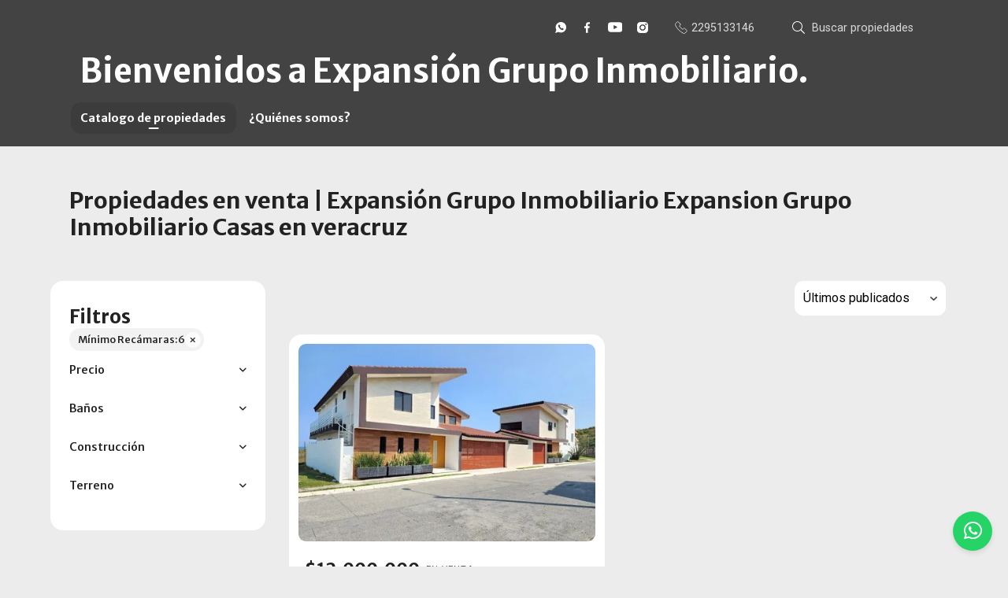

--- FILE ---
content_type: text/html; charset=utf-8
request_url: https://www.expansiongi.com/properties?min_bedroom=6&sort_by=published_at-desc
body_size: 6837
content:
<!DOCTYPE html>
<html lang="es">
  <head>
  <meta http-equiv="x-ua-compatible" content="IE=edge" />
  <meta http-equiv="Content-Type" content="text/html; charset=utf-8" />
  <meta name="description" content=""/>
  <meta name="keywords" content="veracruz, casas, casas en venta, tabachines, punta tiburon, boca del rio, casas en venta en boca del rio angel montes mauricio villalta"/>
  <meta name="viewport" content="width=device-width, initial-scale=1, maximum-scale=1, user-scalable=no">
  <title>Propiedades en venta | Expansión Grupo Inmobiliario Expansion Grupo Inmobiliario Casas en veracruz</title>
  <meta name="title" content="Propiedades en venta | Expansión Grupo Inmobiliario Expansion Grupo Inmobiliario Casas en veracruz"/>
  
<link rel="stylesheet" href="https://cdn.easybroker.com/assets/agent_websites-281d21d03f3be9dbdb7fba5c365bb4662225be459cd7bffae0d9f5f264e3ca0b.css" />
<script src="https://cdn.easybroker.com/assets/legacy/agent_websites-21395e11eef1e395d21dd9ccf7722d900a9b86e7ec5df3b9acf4a6067a60b635.js"></script>


  <script async src="https://www.googletagmanager.com/gtag/js?id=UA-146515618-1"></script>
  <script>
    window.dataLayer = window.dataLayer || [];
    function gtag(){dataLayer.push(arguments);}
    gtag('js', new Date());
    gtag('config', "UA-146515618-1");
  </script>

  <!-- Facebook Pixel Code -->
  <script>
    !function(f,b,e,v,n,t,s) {
      if(f.fbq)return;n=f.fbq=function(){n.callMethod?
          n.callMethod.apply(n,arguments):n.queue.push(arguments)};
      if(!f._fbq)f._fbq=n;n.push=n;n.loaded=!0;n.version='2.0';
      n.queue=[];t=b.createElement(e);t.async=!0;
      t.src=v;s=b.getElementsByTagName(e)[0];
      s.parentNode.insertBefore(t,s)}(window, document,'script',
        'https://connect.facebook.net/en_US/fbevents.js');
        fbq('init', '361204094565536');
        fbq('track', 'PageView');
  </script>
  <noscript>
    <img height="1"
         width="1"
         style="display:none"
         src="https://www.facebook.com/tr?id=361204094565536&ev=PageView&noscript=1"/>
  </noscript>
  <!-- End Facebook Pixel Code -->

  <script>
    (g=>{var h,a,k,p="The Google Maps JavaScript API",c="google",l="importLibrary",q="__ib__",m=document,b=window;b=b[c]||(b[c]={});var d=b.maps||(b.maps={}),r=new Set,e=new URLSearchParams,u=()=>h||(h=new Promise(async(f,n)=>{await (a=m.createElement("script"));e.set("libraries",[...r]+"");for(k in g)e.set(k.replace(/[A-Z]/g,t=>"_"+t[0].toLowerCase()),g[k]);e.set("callback",c+".maps."+q);a.src=`https://maps.${c}apis.com/maps/api/js?`+e;d[q]=f;a.onerror=()=>h=n(Error(p+" could not load."));a.nonce=m.querySelector("script[nonce]")?.nonce||"";m.head.append(a)}));d[l]?console.warn(p+" only loads once. Ignoring:",g):d[l]=(f,...n)=>r.add(f)&&u().then(()=>d[l](f,...n))})
    ({
      key: "",
      v: "weekly",
      language: "es"
    });
  </script>

  <link rel="stylesheet" href="https://stackpath.bootstrapcdn.com/bootstrap/4.2.1/css/bootstrap.min.css" integrity="sha384-GJzZqFGwb1QTTN6wy59ffF1BuGJpLSa9DkKMp0DgiMDm4iYMj70gZWKYbI706tWS" crossorigin="anonymous">
  <link rel="stylesheet" href="https://cdn.easybroker.com/themes/shared/css/map.css?version=1763493818" />
  <link rel="stylesheet" href="https://cdn.easybroker.com/themes/shared/css/filters.css?version=1763493818" />
  <link rel="stylesheet" href="https://cdn.easybroker.com/themes/frutillar/stylesheets/style.css?version=1763493818" />
  <link rel="stylesheet" href="https://cdn.easybroker.com/themes/frutillar/stylesheets/styles-palette-4.css?version=1763493818" />
  <link rel="stylesheet" href="https://cdn.easybroker.com/themes/frutillar/stylesheets/responsive.css?version=1763493818" />
  <link rel="stylesheet" href="https://cdn.easybroker.com/themes/frutillar/stylesheets/custom-select.css?version=1763493818" />
  <link rel="stylesheet" href="https://cdn.easybroker.com/themes/shared/fontawesome/css/all.min.css?version=1763493818" />
  <link rel="stylesheet" href="https://cdn.easybroker.com/themes/shared/fontawesome/css/brands.min.css?version=1763493818" />
    <script>
!function(f,b,e,v,n,t,s)
{if(f.fbq)return;n=f.fbq=function(){n.callMethod?
n.callMethod.apply(n,arguments):n.queue.push(arguments)};
if(!f._fbq)f._fbq=n;n.push=n;n.loaded=!0;n.version='2.0';
n.queue=[];t=b.createElement(e);t.async=!0;
t.src=v;s=b.getElementsByTagName(e)[0];
s.parentNode.insertBefore(t,s)}(window, document,'script',
'https://connect.facebook.net/en_US/fbevents.js');
fbq('init', '2395206167433369');
fbq('track', 'PageView');
</script>
<noscript><img height="1" width="1" style="display:none"
src="https://www.facebook.com/tr?id=2395206167433369&ev=PageView&noscript=1"
/></noscript>

<meta name="facebook-domain-verification" content="sor8gbj3ox74jkd2tn4h146lc89hyy" />






  <script src="https://cdn.easybroker.com/themes/frutillar/javascripts/scripts.js?version=1763493818"></script>
  <script src="https://cdnjs.cloudflare.com/ajax/libs/popper.js/1.14.6/umd/popper.min.js" integrity="sha384-wHAiFfRlMFy6i5SRaxvfOCifBUQy1xHdJ/yoi7FRNXMRBu5WHdZYu1hA6ZOblgut" crossorigin="anonymous"></script>
  <script src="https://stackpath.bootstrapcdn.com/bootstrap/4.2.1/js/bootstrap.min.js" integrity="sha384-B0UglyR+jN6CkvvICOB2joaf5I4l3gm9GU6Hc1og6Ls7i6U/mkkaduKaBhlAXv9k" crossorigin="anonymous"></script>
</head>

  <body id="properties" class="properties-list">
      <style>
.ws-float-button {
	position: fixed;
	bottom: 20px;
	right: 20px;
	width: 50px;
	height: 50px;
	background: #25D366;
	border-radius:50%;
	display:flex;
	align-items: center;
	justify-content: center;
	z-index: 9999;
	transition: all ease-in 0.25s;
	text-decoration: none!important;
	box-shadow: 0 3px 6px rgba(0,0,0,0.1)
}

.ws-float-button:hover {
	transform: scale(1.2);
	background: #128C7E
}

.ws-float-button i {
	color: white;
	font-size: 26px;
	text-decoration: none;
}
</style>

<a class="ws-float-button" href="https://api.whatsapp.com/send?phone=+522295133146&text=Escríbenos" target="_blank"><i class="fab fa-whatsapp"></i></a>

    <div class="hero-container">
  <div class="header">
    
<div class="top-head">
  <div class="container">
    <div class="row">
      <div class="col-auto d-none d-lg-flex w-100">
        <div class="justify-content-end d-flex w-100 align-items-center">

      <div class="social-list-icon">
        <ul class="social-links list-inline">
  <li class="list-inline-item"><a class="whatsapp" target="_blank" href="https://wa.me/522291911609"></a></li>
  <li class="list-inline-item"><a class="facebook" target="_blank" href="http://www.facebook.com/expansion.grupoinmobiliario/"></a></li>
  
  
  <li class="list-inline-item"><a class="youtube" target="_blank" href="https://www.youtube.com/channel/UCYDYTgi5gdhML-eqyHWiE_A"></a></li>
  <li class="list-inline-item"><a class="instagram" target="_blank" href="http://www.instagram.com/expansiongrupoinmobiliario"></a></li>
  
  
</ul>

      </div>
          <div class='user-content'><a href="tel:2295133146" class="flex-align-child phone">
              <h6 class="m-0">2295133146</h6>
            </a></div>
          <div class="search-input">
            <div id="code_search_form">
  <form class="header-search" action="/search_text" accept-charset="UTF-8" method="get">
    <button type="submit" class="btn"><i class="fa fa-search"></i></button>
    <input autocomplete="off" placeholder="Buscar propiedades" id="menu_search_code" class="form-control" type="text" name="search[text]" />
  </form>
</div>

          </div>
        </div>
      </div>
    </div>
  </div>
</div>

    <div class="container">
      <nav id="main_menu" class="navbar navbar-expand-lg">
        <div class="navbar-head">
          <div class="navbar-brand">
            <div class='user-content'><h1>Bienvenidos a Expansión Grupo Inmobiliario. </h1></div>
          </div>
          <button class="navbar-toggler" type="button"></button>
        </div>
        <div class="navbar-collapse" id="navbarSupportedContent">
          <ul class="navbar-nav mr-auto">
    <li class="nav-item active dropdown">
      <a class="nav-link" href="/properties">
        Catalogo de propiedades
        <span class="caret hidden"></span>
</a>        <ul class="dropdown-menu" role="menu">
            <li class="">
              <a href="/">Inicio</a>
            </li>
        </ul>
    </li>
    <li class="nav-item ">
      <a class="nav-link" href="https://www.facebook.com/expansion.grupoinmobiliario/">
        ¿Quiénes somos?
        <span class="caret hidden"></span>
</a>    </li>
</ul>
<form class="d-lg-none code-search-form form-inline" action="/search_text" accept-charset="UTF-8" method="get">
  <div class="input-group">
    <input size="15" autocomplete="off" placeholder="Buscar propiedades" id="menu_search_code" class="form-control" type="text" name="search[text]" />
    <span class="input-group-btn">
      <input type="submit" name="commit" value="Ir" class="btn btn-primary" />
    </span>
  </div>
</form>
          <div class="phone-organization">
            <div class='user-content'><a href="tel:2295133146" class="flex-align-child phone">
                <h6 class="m-0">2295133146</h6>
              </a></div>
          </div>
          <div class="btn-close navbar-close"></div>
        </div>
        <div class="navbar-mask"></div>
      </nav>
    </div>
  </div>
</div>

    <div class="content py-3">
      <div id="property_search" class="container">
        <div class="section-head">
  <div class="container">
    <h2 class="mb-0">Propiedades en venta | Expansión Grupo Inmobiliario Expansion Grupo Inmobiliario Casas en veracruz</h2>
  </div>
</div>

        <div class="row">
          <div class="col-lg-3 aside">
            <div class="mg_widget mg_filter-bar">
  <div class="filters-container">
  <div class="filters-content" data-frame="filters-menu">
    <div class="separator">
      <a href="#" class="close-filters d-lg-none" data-toggle-filters><i class="fa fa-times"></i></a>
      <h5 class="filters-title">Filtros</h5>
        <a class="clear-filters" data-remote="true" href="/properties?sort_by=published_at-desc">Limpiar</a>
    </div>

    <div class="filters-body">
        <div class="applied-filters">
    <ul>
      <li>
        <a data-remote="true" href="/properties?sort_by=published_at-desc">
          <span class="title">Mínimo Recámaras:</span>
          <span class="description">6</span>
</a>      </li>
    </ul>
  </div>

      <div class="dropdown-content">
          


  <form data-filters-form="true" action="/properties?min_bedroom=6&amp;sort_by=published_at-desc" accept-charset="UTF-8" data-remote="true" method="get">
    <input name="sort_by" autocomplete="off" type="hidden" value="published_at-desc" id="search_sort_by" />
    
      <div class="filter price">
        <h6 class="filter-title mb-0">
          <a role="button" data-toggle="collapse" href="#collapsePrice">
            <span>Precio</span>
            <i class="fas fa-angle-down"></i>
          </a>
        </h6>
        <div class="filter-fields collapse" id="collapsePrice">
          <div class="card-body">
              <div class="field-group">
                <div class="field">
                  <input name="min_price" size="10" maxlength="10" class="query-field form-control" placeholder="Mínimo" type="number" id="search_min_price" />
                </div>
                <div class="field">
                  <input name="max_price" size="10" maxlength="10" class="query-field form-control" placeholder="Máximo" type="number" id="search_max_price" />
                </div>
              </div>
            <div class="field currency custom-select">
              <select name="currency_id" class="query-field form-control" id="search_currency_id"><option value="1">Dólares estadounidenses</option>
<option value="3">Euros</option>
<option value="4">Pesos argentinos</option>
<option value="6">Reales brasileños</option>
<option selected="selected" value="10">Pesos mexicanos</option>
<option value="13">Pesos colombianos</option>
<option value="14">Colones costarricenses</option>
<option value="15">Soles peruanos</option>
<option value="16">Pesos chilenos</option>
<option value="23">Pesos uruguayos</option>
<option value="26">Unidad de Fomento de Chile</option>
<option value="27">Libra Egipcia</option>
<option value="28">Peso dominicano</option>
<option value="29">Quetzales</option></select>
            </div>
            <div class="filter-action">
              <input type="submit" name="commit" value="Aplicar" class="btn-outline input-button" />
            </div>
          </div>
        </div>
      </div>


      <div class="filter">
        <h6 class="filter-title mb-0">
          <a role="button" data-toggle="collapse" href="#collapseBathrooms">
            <span>Baños</span>
            <i class="fas fa-angle-down"></i>
          </a>
        </h6>
        <div class="filter-fields collapse" id="collapseBathrooms">
          <div class="card-body">
            <div class="field-group">
              <div class="field">
                <select name="min_bathroom" id="min_bathroom" class="query-field form-control"><option value="">Mínimo</option>
<option value="1">1</option>
<option value="2">2</option>
<option value="3">3</option>
<option value="4">4</option>
<option value="5">5</option>
<option value="6">6</option>
<option value="7">7</option>
<option value="8">8</option>
<option value="9">9</option>
<option value="10">10</option></select>
              </div>
              <div class="field">
                <select name="max_bathroom" id="max_bathroom" class="query-field form-control"><option value="">Máximo</option>
<option value="1">1</option>
<option value="2">2</option>
<option value="3">3</option>
<option value="4">4</option>
<option value="5">5</option>
<option value="6">6</option>
<option value="7">7</option>
<option value="8">8</option>
<option value="9">9</option>
<option value="10">10</option></select>
              </div>
            </div>
            <div class="filter-action">
              <input type="submit" name="commit" value="Aplicar" class="btn-outline input-button" />
            </div>
          </div>
        </div>
      </div>

      <div class="filter total-size">
        <h6 class="filter-title mb-0">
          <a role="button" data-toggle="collapse" href="#collapseTotalSize">
            <span>Construcción</span>
            <i class="fas fa-angle-down"></i>
          </a>
        </h6>
        <div class="filter-fields collapse" id="collapseTotalSize">
          <div class="card-body">
            <div class="field-group">
              <div class="field">
                <input type="number" name="min_total_square_meters" id="min_total_square_meters" placeholder="Desde (m²)" class="form-control" autocomplete="off" maxlength="17" />
              </div>
              <div class="field">
                <input type="number" name="max_total_square_meters" id="max_total_square_meters" placeholder="Hasta (m²)" class="form-control" autocomplete="off" maxlength="17" />
              </div>
            </div>
            <div class="filter-action">
              <input type="submit" name="commit" value="Aplicar" class="btn-outline input-button" />
            </div>
          </div>
        </div>
      </div>

      <div class="filter lot-size">
        <h6 class="filter-title mb-0">
          <a role="button" data-toggle="collapse" href="#collapseLotSize">
            <span>Terreno</span>
            <i class="fas fa-angle-down"></i>
          </a>
        </h6>
        <div class="filter-fields collapse" id="collapseLotSize">
          <div class="card-body">
            <div class="field-group">
              <div class="field">
                <input type="number" name="min_lot_size_square_meters" id="min_lot_size_square_meters" placeholder="Desde (m²)" class="form-control" autocomplete="off" maxlength="17" />
              </div>
              <div class="field">
                <input type="number" name="max_lot_size_square_meters" id="max_lot_size_square_meters" placeholder="Hasta (m²)" class="form-control" autocomplete="off" maxlength="17" />
              </div>
            </div>
            <div class="filter-action">
              <input type="submit" name="commit" value="Aplicar" class="btn-outline input-button" />
            </div>
          </div>
        </div>
      </div>


    <div class="dropdown-footer" data-filters-view-results>
      <button name="button" type="submit" class="btn-primary btn" data-toggle-filters="true">Ver resultados</button>
    </div>
</form>
      </div>
    </div>
  </div>
  <div class="close-filters fake"></div>
</div>

<div class="property-actions-mobile">
  <div class="toggle-filters btn btn-primary d-lg-none" data-toggle-filters data-frame="mobile-filters-toggler">
    <i class="far fa-sliders-simple"></i>
    <span>Filtros</span>
      <span class="filter-counter">1</span>
  </div>

</div>


</div>
          </div>
          <div class="col-lg-9 main">
            <div class="search-results mb-5 featured-grid">
              <div class="mg_widget mg_property-list">
  <div id="mg_property_results" data-frame="property-results">
  <div class="properties-header">
    <div class="sort-by d-flex align-items-center justify-content-end">
  <h6 class="mr-3">Ordenar por</h6>
  <form action="/properties?min_bedroom=6&amp;web_page=properties" accept-charset="UTF-8" method="post"><input type="hidden" name="authenticity_token" value="jIo3qehfYa8kMdoFuC0VNm3sKdVn82C1hUwiW5YoPVB2JGTqQ2bKQ5fuA3pLKjRYQ3cNCIuUF4nYIxojhGGSag" autocomplete="off" />
    <div class="custom-select">
      <select name="sort_by" id="sort_by" onchange="submit();"><option selected="selected" value="published_at-desc">Últimos publicados</option>
<option value="price-asc">Precio (menor a mayor)</option>
<option value="price-desc">Precio (mayor a menor)</option></select>
    </div>
    
    
    <input type="hidden" name="min_bedroom" id="min_bedroom" value="6" autocomplete="off" />
</form></div>

    
  </div>

  <div id="mg_property_listings" class="properties-results row">
    <div class="col-md-6" data-lat="19.0709535" data-long="-96.0778484" data-exact-location="true" data-popover-data="{&quot;image_url&quot;:&quot;https://assets.easybroker.com/property_images/3482129/56486301/EB-MJ2129.jpg?height=300\u0026version=1673570011\u0026width=450&quot;,&quot;price&quot;:&quot;$12,000,000&quot;,&quot;operation_type&quot;:&quot;En Venta&quot;,&quot;title&quot;:&quot;Casa en venta. El Sendero Residencial&quot;,&quot;location&quot;:&quot;Casa en El Sendero Residencial, Alvarado&quot;,&quot;bedrooms&quot;:6,&quot;bathrooms&quot;:6,&quot;size&quot;:&quot;384 m²&quot;,&quot;approximate_location&quot;:false,&quot;url&quot;:&quot;/property/casa-en-venta-el-sendero-residencial&quot;}">
  <div class="thumbnail">
    <div class="title-image">
      <a class="related-property img-fluid" href="/property/casa-en-venta-el-sendero-residencial"><img alt="EB-MJ2129" data-load-rasterized-image="true" src="https://assets.easybroker.com/property_images/3482129/56486301/EB-MJ2129.jpg?height=300&amp;version=1673570011&amp;width=450" /></a>
    </div>
    <div class="caption">
      <ul class="mb-0 list-unstyled h5">
          <li class="price-type">
              <span class="listing-type-price">
                $12,000,000              </span>
            <small class="listing-type">
              En Venta
            </small>
          </li>
      </ul>
      <span>
        Casa en El Sendero Residencial, Alvarado
      </span>
      <div class="row main-features">
          <div class="col-auto pr-1">
            <i class="fa fa-bed"></i>
            6 recámaras          </div>
          <div class="col-auto pr-1">
            <i class="fa fa-bath"></i>
            6 baños
          </div>
          <div class="col-auto pr-1">
            <i class="fa fa-arrows-alt"></i>
             384 m²
          </div>
      </div>
    </div>
  </div>
</div>
  </div>

  
</div>



</div>
            </div>
          </div>
        </div>
      </div>
    </div>
    <div class="footer">
      <div class="pre-footer">
  <div class="container">
    <div class="row">
      <div class="social-list-icon">
        <ul class="social-links list-inline">
  <li class="list-inline-item"><a class="whatsapp" target="_blank" href="https://wa.me/522291911609"></a></li>
  <li class="list-inline-item"><a class="facebook" target="_blank" href="http://www.facebook.com/expansion.grupoinmobiliario/"></a></li>
  
  
  <li class="list-inline-item"><a class="youtube" target="_blank" href="https://www.youtube.com/channel/UCYDYTgi5gdhML-eqyHWiE_A"></a></li>
  <li class="list-inline-item"><a class="instagram" target="_blank" href="http://www.instagram.com/expansiongrupoinmobiliario"></a></li>
  
  
</ul>

      </div>
      <div class="contact-info">
        <div class='user-content'><h4>Contáctanos</h4><p>
</p><p>Local 20, Plaza Río LF.</p><p><br></p><p>Blvd. Miguel Alemán #82, Col. El Hicacal. Boca del Río, Ver.</p><p>
</p><p>Boca Del Rio Veracruz&nbsp;</p><p>
</p><p>Teléfono: 2291911609 / 2291765437</p><p>
</p><p>contacto@expansiongi.com</p></div>
      </div>
    </div>
  </div>
</div>

      <div class="body-footer">
  <div class="container text-center">  
    <div class="mg-attribution">
  Powered by
  <a title="Crea tu propio sitio web inmobiliario y publica tus propiedades en la Bolsa Inmobiliaria." href="https://www.easybroker.com/mx?source=agent-site-pb">EasyBroker</a>
</div>

  </div>
</div>

    </div>
  </body>
</html>
